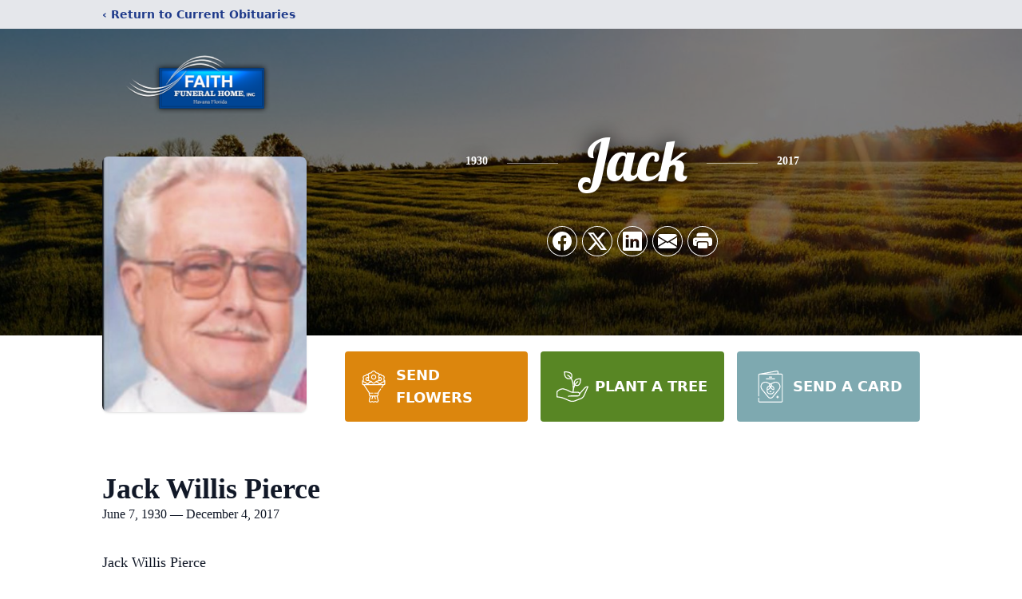

--- FILE ---
content_type: text/html; charset=utf-8
request_url: https://www.google.com/recaptcha/enterprise/anchor?ar=1&k=6Ld3ywIpAAAAANqQ2hnCPTfeTOdrtCdVXyKocKxU&co=aHR0cHM6Ly93d3cuZmFpdGhmdW5lcmFsaG9tZS5jb206NDQz&hl=en&type=image&v=PoyoqOPhxBO7pBk68S4YbpHZ&theme=light&size=invisible&badge=bottomright&anchor-ms=20000&execute-ms=30000&cb=h1vungsopctv
body_size: 48741
content:
<!DOCTYPE HTML><html dir="ltr" lang="en"><head><meta http-equiv="Content-Type" content="text/html; charset=UTF-8">
<meta http-equiv="X-UA-Compatible" content="IE=edge">
<title>reCAPTCHA</title>
<style type="text/css">
/* cyrillic-ext */
@font-face {
  font-family: 'Roboto';
  font-style: normal;
  font-weight: 400;
  font-stretch: 100%;
  src: url(//fonts.gstatic.com/s/roboto/v48/KFO7CnqEu92Fr1ME7kSn66aGLdTylUAMa3GUBHMdazTgWw.woff2) format('woff2');
  unicode-range: U+0460-052F, U+1C80-1C8A, U+20B4, U+2DE0-2DFF, U+A640-A69F, U+FE2E-FE2F;
}
/* cyrillic */
@font-face {
  font-family: 'Roboto';
  font-style: normal;
  font-weight: 400;
  font-stretch: 100%;
  src: url(//fonts.gstatic.com/s/roboto/v48/KFO7CnqEu92Fr1ME7kSn66aGLdTylUAMa3iUBHMdazTgWw.woff2) format('woff2');
  unicode-range: U+0301, U+0400-045F, U+0490-0491, U+04B0-04B1, U+2116;
}
/* greek-ext */
@font-face {
  font-family: 'Roboto';
  font-style: normal;
  font-weight: 400;
  font-stretch: 100%;
  src: url(//fonts.gstatic.com/s/roboto/v48/KFO7CnqEu92Fr1ME7kSn66aGLdTylUAMa3CUBHMdazTgWw.woff2) format('woff2');
  unicode-range: U+1F00-1FFF;
}
/* greek */
@font-face {
  font-family: 'Roboto';
  font-style: normal;
  font-weight: 400;
  font-stretch: 100%;
  src: url(//fonts.gstatic.com/s/roboto/v48/KFO7CnqEu92Fr1ME7kSn66aGLdTylUAMa3-UBHMdazTgWw.woff2) format('woff2');
  unicode-range: U+0370-0377, U+037A-037F, U+0384-038A, U+038C, U+038E-03A1, U+03A3-03FF;
}
/* math */
@font-face {
  font-family: 'Roboto';
  font-style: normal;
  font-weight: 400;
  font-stretch: 100%;
  src: url(//fonts.gstatic.com/s/roboto/v48/KFO7CnqEu92Fr1ME7kSn66aGLdTylUAMawCUBHMdazTgWw.woff2) format('woff2');
  unicode-range: U+0302-0303, U+0305, U+0307-0308, U+0310, U+0312, U+0315, U+031A, U+0326-0327, U+032C, U+032F-0330, U+0332-0333, U+0338, U+033A, U+0346, U+034D, U+0391-03A1, U+03A3-03A9, U+03B1-03C9, U+03D1, U+03D5-03D6, U+03F0-03F1, U+03F4-03F5, U+2016-2017, U+2034-2038, U+203C, U+2040, U+2043, U+2047, U+2050, U+2057, U+205F, U+2070-2071, U+2074-208E, U+2090-209C, U+20D0-20DC, U+20E1, U+20E5-20EF, U+2100-2112, U+2114-2115, U+2117-2121, U+2123-214F, U+2190, U+2192, U+2194-21AE, U+21B0-21E5, U+21F1-21F2, U+21F4-2211, U+2213-2214, U+2216-22FF, U+2308-230B, U+2310, U+2319, U+231C-2321, U+2336-237A, U+237C, U+2395, U+239B-23B7, U+23D0, U+23DC-23E1, U+2474-2475, U+25AF, U+25B3, U+25B7, U+25BD, U+25C1, U+25CA, U+25CC, U+25FB, U+266D-266F, U+27C0-27FF, U+2900-2AFF, U+2B0E-2B11, U+2B30-2B4C, U+2BFE, U+3030, U+FF5B, U+FF5D, U+1D400-1D7FF, U+1EE00-1EEFF;
}
/* symbols */
@font-face {
  font-family: 'Roboto';
  font-style: normal;
  font-weight: 400;
  font-stretch: 100%;
  src: url(//fonts.gstatic.com/s/roboto/v48/KFO7CnqEu92Fr1ME7kSn66aGLdTylUAMaxKUBHMdazTgWw.woff2) format('woff2');
  unicode-range: U+0001-000C, U+000E-001F, U+007F-009F, U+20DD-20E0, U+20E2-20E4, U+2150-218F, U+2190, U+2192, U+2194-2199, U+21AF, U+21E6-21F0, U+21F3, U+2218-2219, U+2299, U+22C4-22C6, U+2300-243F, U+2440-244A, U+2460-24FF, U+25A0-27BF, U+2800-28FF, U+2921-2922, U+2981, U+29BF, U+29EB, U+2B00-2BFF, U+4DC0-4DFF, U+FFF9-FFFB, U+10140-1018E, U+10190-1019C, U+101A0, U+101D0-101FD, U+102E0-102FB, U+10E60-10E7E, U+1D2C0-1D2D3, U+1D2E0-1D37F, U+1F000-1F0FF, U+1F100-1F1AD, U+1F1E6-1F1FF, U+1F30D-1F30F, U+1F315, U+1F31C, U+1F31E, U+1F320-1F32C, U+1F336, U+1F378, U+1F37D, U+1F382, U+1F393-1F39F, U+1F3A7-1F3A8, U+1F3AC-1F3AF, U+1F3C2, U+1F3C4-1F3C6, U+1F3CA-1F3CE, U+1F3D4-1F3E0, U+1F3ED, U+1F3F1-1F3F3, U+1F3F5-1F3F7, U+1F408, U+1F415, U+1F41F, U+1F426, U+1F43F, U+1F441-1F442, U+1F444, U+1F446-1F449, U+1F44C-1F44E, U+1F453, U+1F46A, U+1F47D, U+1F4A3, U+1F4B0, U+1F4B3, U+1F4B9, U+1F4BB, U+1F4BF, U+1F4C8-1F4CB, U+1F4D6, U+1F4DA, U+1F4DF, U+1F4E3-1F4E6, U+1F4EA-1F4ED, U+1F4F7, U+1F4F9-1F4FB, U+1F4FD-1F4FE, U+1F503, U+1F507-1F50B, U+1F50D, U+1F512-1F513, U+1F53E-1F54A, U+1F54F-1F5FA, U+1F610, U+1F650-1F67F, U+1F687, U+1F68D, U+1F691, U+1F694, U+1F698, U+1F6AD, U+1F6B2, U+1F6B9-1F6BA, U+1F6BC, U+1F6C6-1F6CF, U+1F6D3-1F6D7, U+1F6E0-1F6EA, U+1F6F0-1F6F3, U+1F6F7-1F6FC, U+1F700-1F7FF, U+1F800-1F80B, U+1F810-1F847, U+1F850-1F859, U+1F860-1F887, U+1F890-1F8AD, U+1F8B0-1F8BB, U+1F8C0-1F8C1, U+1F900-1F90B, U+1F93B, U+1F946, U+1F984, U+1F996, U+1F9E9, U+1FA00-1FA6F, U+1FA70-1FA7C, U+1FA80-1FA89, U+1FA8F-1FAC6, U+1FACE-1FADC, U+1FADF-1FAE9, U+1FAF0-1FAF8, U+1FB00-1FBFF;
}
/* vietnamese */
@font-face {
  font-family: 'Roboto';
  font-style: normal;
  font-weight: 400;
  font-stretch: 100%;
  src: url(//fonts.gstatic.com/s/roboto/v48/KFO7CnqEu92Fr1ME7kSn66aGLdTylUAMa3OUBHMdazTgWw.woff2) format('woff2');
  unicode-range: U+0102-0103, U+0110-0111, U+0128-0129, U+0168-0169, U+01A0-01A1, U+01AF-01B0, U+0300-0301, U+0303-0304, U+0308-0309, U+0323, U+0329, U+1EA0-1EF9, U+20AB;
}
/* latin-ext */
@font-face {
  font-family: 'Roboto';
  font-style: normal;
  font-weight: 400;
  font-stretch: 100%;
  src: url(//fonts.gstatic.com/s/roboto/v48/KFO7CnqEu92Fr1ME7kSn66aGLdTylUAMa3KUBHMdazTgWw.woff2) format('woff2');
  unicode-range: U+0100-02BA, U+02BD-02C5, U+02C7-02CC, U+02CE-02D7, U+02DD-02FF, U+0304, U+0308, U+0329, U+1D00-1DBF, U+1E00-1E9F, U+1EF2-1EFF, U+2020, U+20A0-20AB, U+20AD-20C0, U+2113, U+2C60-2C7F, U+A720-A7FF;
}
/* latin */
@font-face {
  font-family: 'Roboto';
  font-style: normal;
  font-weight: 400;
  font-stretch: 100%;
  src: url(//fonts.gstatic.com/s/roboto/v48/KFO7CnqEu92Fr1ME7kSn66aGLdTylUAMa3yUBHMdazQ.woff2) format('woff2');
  unicode-range: U+0000-00FF, U+0131, U+0152-0153, U+02BB-02BC, U+02C6, U+02DA, U+02DC, U+0304, U+0308, U+0329, U+2000-206F, U+20AC, U+2122, U+2191, U+2193, U+2212, U+2215, U+FEFF, U+FFFD;
}
/* cyrillic-ext */
@font-face {
  font-family: 'Roboto';
  font-style: normal;
  font-weight: 500;
  font-stretch: 100%;
  src: url(//fonts.gstatic.com/s/roboto/v48/KFO7CnqEu92Fr1ME7kSn66aGLdTylUAMa3GUBHMdazTgWw.woff2) format('woff2');
  unicode-range: U+0460-052F, U+1C80-1C8A, U+20B4, U+2DE0-2DFF, U+A640-A69F, U+FE2E-FE2F;
}
/* cyrillic */
@font-face {
  font-family: 'Roboto';
  font-style: normal;
  font-weight: 500;
  font-stretch: 100%;
  src: url(//fonts.gstatic.com/s/roboto/v48/KFO7CnqEu92Fr1ME7kSn66aGLdTylUAMa3iUBHMdazTgWw.woff2) format('woff2');
  unicode-range: U+0301, U+0400-045F, U+0490-0491, U+04B0-04B1, U+2116;
}
/* greek-ext */
@font-face {
  font-family: 'Roboto';
  font-style: normal;
  font-weight: 500;
  font-stretch: 100%;
  src: url(//fonts.gstatic.com/s/roboto/v48/KFO7CnqEu92Fr1ME7kSn66aGLdTylUAMa3CUBHMdazTgWw.woff2) format('woff2');
  unicode-range: U+1F00-1FFF;
}
/* greek */
@font-face {
  font-family: 'Roboto';
  font-style: normal;
  font-weight: 500;
  font-stretch: 100%;
  src: url(//fonts.gstatic.com/s/roboto/v48/KFO7CnqEu92Fr1ME7kSn66aGLdTylUAMa3-UBHMdazTgWw.woff2) format('woff2');
  unicode-range: U+0370-0377, U+037A-037F, U+0384-038A, U+038C, U+038E-03A1, U+03A3-03FF;
}
/* math */
@font-face {
  font-family: 'Roboto';
  font-style: normal;
  font-weight: 500;
  font-stretch: 100%;
  src: url(//fonts.gstatic.com/s/roboto/v48/KFO7CnqEu92Fr1ME7kSn66aGLdTylUAMawCUBHMdazTgWw.woff2) format('woff2');
  unicode-range: U+0302-0303, U+0305, U+0307-0308, U+0310, U+0312, U+0315, U+031A, U+0326-0327, U+032C, U+032F-0330, U+0332-0333, U+0338, U+033A, U+0346, U+034D, U+0391-03A1, U+03A3-03A9, U+03B1-03C9, U+03D1, U+03D5-03D6, U+03F0-03F1, U+03F4-03F5, U+2016-2017, U+2034-2038, U+203C, U+2040, U+2043, U+2047, U+2050, U+2057, U+205F, U+2070-2071, U+2074-208E, U+2090-209C, U+20D0-20DC, U+20E1, U+20E5-20EF, U+2100-2112, U+2114-2115, U+2117-2121, U+2123-214F, U+2190, U+2192, U+2194-21AE, U+21B0-21E5, U+21F1-21F2, U+21F4-2211, U+2213-2214, U+2216-22FF, U+2308-230B, U+2310, U+2319, U+231C-2321, U+2336-237A, U+237C, U+2395, U+239B-23B7, U+23D0, U+23DC-23E1, U+2474-2475, U+25AF, U+25B3, U+25B7, U+25BD, U+25C1, U+25CA, U+25CC, U+25FB, U+266D-266F, U+27C0-27FF, U+2900-2AFF, U+2B0E-2B11, U+2B30-2B4C, U+2BFE, U+3030, U+FF5B, U+FF5D, U+1D400-1D7FF, U+1EE00-1EEFF;
}
/* symbols */
@font-face {
  font-family: 'Roboto';
  font-style: normal;
  font-weight: 500;
  font-stretch: 100%;
  src: url(//fonts.gstatic.com/s/roboto/v48/KFO7CnqEu92Fr1ME7kSn66aGLdTylUAMaxKUBHMdazTgWw.woff2) format('woff2');
  unicode-range: U+0001-000C, U+000E-001F, U+007F-009F, U+20DD-20E0, U+20E2-20E4, U+2150-218F, U+2190, U+2192, U+2194-2199, U+21AF, U+21E6-21F0, U+21F3, U+2218-2219, U+2299, U+22C4-22C6, U+2300-243F, U+2440-244A, U+2460-24FF, U+25A0-27BF, U+2800-28FF, U+2921-2922, U+2981, U+29BF, U+29EB, U+2B00-2BFF, U+4DC0-4DFF, U+FFF9-FFFB, U+10140-1018E, U+10190-1019C, U+101A0, U+101D0-101FD, U+102E0-102FB, U+10E60-10E7E, U+1D2C0-1D2D3, U+1D2E0-1D37F, U+1F000-1F0FF, U+1F100-1F1AD, U+1F1E6-1F1FF, U+1F30D-1F30F, U+1F315, U+1F31C, U+1F31E, U+1F320-1F32C, U+1F336, U+1F378, U+1F37D, U+1F382, U+1F393-1F39F, U+1F3A7-1F3A8, U+1F3AC-1F3AF, U+1F3C2, U+1F3C4-1F3C6, U+1F3CA-1F3CE, U+1F3D4-1F3E0, U+1F3ED, U+1F3F1-1F3F3, U+1F3F5-1F3F7, U+1F408, U+1F415, U+1F41F, U+1F426, U+1F43F, U+1F441-1F442, U+1F444, U+1F446-1F449, U+1F44C-1F44E, U+1F453, U+1F46A, U+1F47D, U+1F4A3, U+1F4B0, U+1F4B3, U+1F4B9, U+1F4BB, U+1F4BF, U+1F4C8-1F4CB, U+1F4D6, U+1F4DA, U+1F4DF, U+1F4E3-1F4E6, U+1F4EA-1F4ED, U+1F4F7, U+1F4F9-1F4FB, U+1F4FD-1F4FE, U+1F503, U+1F507-1F50B, U+1F50D, U+1F512-1F513, U+1F53E-1F54A, U+1F54F-1F5FA, U+1F610, U+1F650-1F67F, U+1F687, U+1F68D, U+1F691, U+1F694, U+1F698, U+1F6AD, U+1F6B2, U+1F6B9-1F6BA, U+1F6BC, U+1F6C6-1F6CF, U+1F6D3-1F6D7, U+1F6E0-1F6EA, U+1F6F0-1F6F3, U+1F6F7-1F6FC, U+1F700-1F7FF, U+1F800-1F80B, U+1F810-1F847, U+1F850-1F859, U+1F860-1F887, U+1F890-1F8AD, U+1F8B0-1F8BB, U+1F8C0-1F8C1, U+1F900-1F90B, U+1F93B, U+1F946, U+1F984, U+1F996, U+1F9E9, U+1FA00-1FA6F, U+1FA70-1FA7C, U+1FA80-1FA89, U+1FA8F-1FAC6, U+1FACE-1FADC, U+1FADF-1FAE9, U+1FAF0-1FAF8, U+1FB00-1FBFF;
}
/* vietnamese */
@font-face {
  font-family: 'Roboto';
  font-style: normal;
  font-weight: 500;
  font-stretch: 100%;
  src: url(//fonts.gstatic.com/s/roboto/v48/KFO7CnqEu92Fr1ME7kSn66aGLdTylUAMa3OUBHMdazTgWw.woff2) format('woff2');
  unicode-range: U+0102-0103, U+0110-0111, U+0128-0129, U+0168-0169, U+01A0-01A1, U+01AF-01B0, U+0300-0301, U+0303-0304, U+0308-0309, U+0323, U+0329, U+1EA0-1EF9, U+20AB;
}
/* latin-ext */
@font-face {
  font-family: 'Roboto';
  font-style: normal;
  font-weight: 500;
  font-stretch: 100%;
  src: url(//fonts.gstatic.com/s/roboto/v48/KFO7CnqEu92Fr1ME7kSn66aGLdTylUAMa3KUBHMdazTgWw.woff2) format('woff2');
  unicode-range: U+0100-02BA, U+02BD-02C5, U+02C7-02CC, U+02CE-02D7, U+02DD-02FF, U+0304, U+0308, U+0329, U+1D00-1DBF, U+1E00-1E9F, U+1EF2-1EFF, U+2020, U+20A0-20AB, U+20AD-20C0, U+2113, U+2C60-2C7F, U+A720-A7FF;
}
/* latin */
@font-face {
  font-family: 'Roboto';
  font-style: normal;
  font-weight: 500;
  font-stretch: 100%;
  src: url(//fonts.gstatic.com/s/roboto/v48/KFO7CnqEu92Fr1ME7kSn66aGLdTylUAMa3yUBHMdazQ.woff2) format('woff2');
  unicode-range: U+0000-00FF, U+0131, U+0152-0153, U+02BB-02BC, U+02C6, U+02DA, U+02DC, U+0304, U+0308, U+0329, U+2000-206F, U+20AC, U+2122, U+2191, U+2193, U+2212, U+2215, U+FEFF, U+FFFD;
}
/* cyrillic-ext */
@font-face {
  font-family: 'Roboto';
  font-style: normal;
  font-weight: 900;
  font-stretch: 100%;
  src: url(//fonts.gstatic.com/s/roboto/v48/KFO7CnqEu92Fr1ME7kSn66aGLdTylUAMa3GUBHMdazTgWw.woff2) format('woff2');
  unicode-range: U+0460-052F, U+1C80-1C8A, U+20B4, U+2DE0-2DFF, U+A640-A69F, U+FE2E-FE2F;
}
/* cyrillic */
@font-face {
  font-family: 'Roboto';
  font-style: normal;
  font-weight: 900;
  font-stretch: 100%;
  src: url(//fonts.gstatic.com/s/roboto/v48/KFO7CnqEu92Fr1ME7kSn66aGLdTylUAMa3iUBHMdazTgWw.woff2) format('woff2');
  unicode-range: U+0301, U+0400-045F, U+0490-0491, U+04B0-04B1, U+2116;
}
/* greek-ext */
@font-face {
  font-family: 'Roboto';
  font-style: normal;
  font-weight: 900;
  font-stretch: 100%;
  src: url(//fonts.gstatic.com/s/roboto/v48/KFO7CnqEu92Fr1ME7kSn66aGLdTylUAMa3CUBHMdazTgWw.woff2) format('woff2');
  unicode-range: U+1F00-1FFF;
}
/* greek */
@font-face {
  font-family: 'Roboto';
  font-style: normal;
  font-weight: 900;
  font-stretch: 100%;
  src: url(//fonts.gstatic.com/s/roboto/v48/KFO7CnqEu92Fr1ME7kSn66aGLdTylUAMa3-UBHMdazTgWw.woff2) format('woff2');
  unicode-range: U+0370-0377, U+037A-037F, U+0384-038A, U+038C, U+038E-03A1, U+03A3-03FF;
}
/* math */
@font-face {
  font-family: 'Roboto';
  font-style: normal;
  font-weight: 900;
  font-stretch: 100%;
  src: url(//fonts.gstatic.com/s/roboto/v48/KFO7CnqEu92Fr1ME7kSn66aGLdTylUAMawCUBHMdazTgWw.woff2) format('woff2');
  unicode-range: U+0302-0303, U+0305, U+0307-0308, U+0310, U+0312, U+0315, U+031A, U+0326-0327, U+032C, U+032F-0330, U+0332-0333, U+0338, U+033A, U+0346, U+034D, U+0391-03A1, U+03A3-03A9, U+03B1-03C9, U+03D1, U+03D5-03D6, U+03F0-03F1, U+03F4-03F5, U+2016-2017, U+2034-2038, U+203C, U+2040, U+2043, U+2047, U+2050, U+2057, U+205F, U+2070-2071, U+2074-208E, U+2090-209C, U+20D0-20DC, U+20E1, U+20E5-20EF, U+2100-2112, U+2114-2115, U+2117-2121, U+2123-214F, U+2190, U+2192, U+2194-21AE, U+21B0-21E5, U+21F1-21F2, U+21F4-2211, U+2213-2214, U+2216-22FF, U+2308-230B, U+2310, U+2319, U+231C-2321, U+2336-237A, U+237C, U+2395, U+239B-23B7, U+23D0, U+23DC-23E1, U+2474-2475, U+25AF, U+25B3, U+25B7, U+25BD, U+25C1, U+25CA, U+25CC, U+25FB, U+266D-266F, U+27C0-27FF, U+2900-2AFF, U+2B0E-2B11, U+2B30-2B4C, U+2BFE, U+3030, U+FF5B, U+FF5D, U+1D400-1D7FF, U+1EE00-1EEFF;
}
/* symbols */
@font-face {
  font-family: 'Roboto';
  font-style: normal;
  font-weight: 900;
  font-stretch: 100%;
  src: url(//fonts.gstatic.com/s/roboto/v48/KFO7CnqEu92Fr1ME7kSn66aGLdTylUAMaxKUBHMdazTgWw.woff2) format('woff2');
  unicode-range: U+0001-000C, U+000E-001F, U+007F-009F, U+20DD-20E0, U+20E2-20E4, U+2150-218F, U+2190, U+2192, U+2194-2199, U+21AF, U+21E6-21F0, U+21F3, U+2218-2219, U+2299, U+22C4-22C6, U+2300-243F, U+2440-244A, U+2460-24FF, U+25A0-27BF, U+2800-28FF, U+2921-2922, U+2981, U+29BF, U+29EB, U+2B00-2BFF, U+4DC0-4DFF, U+FFF9-FFFB, U+10140-1018E, U+10190-1019C, U+101A0, U+101D0-101FD, U+102E0-102FB, U+10E60-10E7E, U+1D2C0-1D2D3, U+1D2E0-1D37F, U+1F000-1F0FF, U+1F100-1F1AD, U+1F1E6-1F1FF, U+1F30D-1F30F, U+1F315, U+1F31C, U+1F31E, U+1F320-1F32C, U+1F336, U+1F378, U+1F37D, U+1F382, U+1F393-1F39F, U+1F3A7-1F3A8, U+1F3AC-1F3AF, U+1F3C2, U+1F3C4-1F3C6, U+1F3CA-1F3CE, U+1F3D4-1F3E0, U+1F3ED, U+1F3F1-1F3F3, U+1F3F5-1F3F7, U+1F408, U+1F415, U+1F41F, U+1F426, U+1F43F, U+1F441-1F442, U+1F444, U+1F446-1F449, U+1F44C-1F44E, U+1F453, U+1F46A, U+1F47D, U+1F4A3, U+1F4B0, U+1F4B3, U+1F4B9, U+1F4BB, U+1F4BF, U+1F4C8-1F4CB, U+1F4D6, U+1F4DA, U+1F4DF, U+1F4E3-1F4E6, U+1F4EA-1F4ED, U+1F4F7, U+1F4F9-1F4FB, U+1F4FD-1F4FE, U+1F503, U+1F507-1F50B, U+1F50D, U+1F512-1F513, U+1F53E-1F54A, U+1F54F-1F5FA, U+1F610, U+1F650-1F67F, U+1F687, U+1F68D, U+1F691, U+1F694, U+1F698, U+1F6AD, U+1F6B2, U+1F6B9-1F6BA, U+1F6BC, U+1F6C6-1F6CF, U+1F6D3-1F6D7, U+1F6E0-1F6EA, U+1F6F0-1F6F3, U+1F6F7-1F6FC, U+1F700-1F7FF, U+1F800-1F80B, U+1F810-1F847, U+1F850-1F859, U+1F860-1F887, U+1F890-1F8AD, U+1F8B0-1F8BB, U+1F8C0-1F8C1, U+1F900-1F90B, U+1F93B, U+1F946, U+1F984, U+1F996, U+1F9E9, U+1FA00-1FA6F, U+1FA70-1FA7C, U+1FA80-1FA89, U+1FA8F-1FAC6, U+1FACE-1FADC, U+1FADF-1FAE9, U+1FAF0-1FAF8, U+1FB00-1FBFF;
}
/* vietnamese */
@font-face {
  font-family: 'Roboto';
  font-style: normal;
  font-weight: 900;
  font-stretch: 100%;
  src: url(//fonts.gstatic.com/s/roboto/v48/KFO7CnqEu92Fr1ME7kSn66aGLdTylUAMa3OUBHMdazTgWw.woff2) format('woff2');
  unicode-range: U+0102-0103, U+0110-0111, U+0128-0129, U+0168-0169, U+01A0-01A1, U+01AF-01B0, U+0300-0301, U+0303-0304, U+0308-0309, U+0323, U+0329, U+1EA0-1EF9, U+20AB;
}
/* latin-ext */
@font-face {
  font-family: 'Roboto';
  font-style: normal;
  font-weight: 900;
  font-stretch: 100%;
  src: url(//fonts.gstatic.com/s/roboto/v48/KFO7CnqEu92Fr1ME7kSn66aGLdTylUAMa3KUBHMdazTgWw.woff2) format('woff2');
  unicode-range: U+0100-02BA, U+02BD-02C5, U+02C7-02CC, U+02CE-02D7, U+02DD-02FF, U+0304, U+0308, U+0329, U+1D00-1DBF, U+1E00-1E9F, U+1EF2-1EFF, U+2020, U+20A0-20AB, U+20AD-20C0, U+2113, U+2C60-2C7F, U+A720-A7FF;
}
/* latin */
@font-face {
  font-family: 'Roboto';
  font-style: normal;
  font-weight: 900;
  font-stretch: 100%;
  src: url(//fonts.gstatic.com/s/roboto/v48/KFO7CnqEu92Fr1ME7kSn66aGLdTylUAMa3yUBHMdazQ.woff2) format('woff2');
  unicode-range: U+0000-00FF, U+0131, U+0152-0153, U+02BB-02BC, U+02C6, U+02DA, U+02DC, U+0304, U+0308, U+0329, U+2000-206F, U+20AC, U+2122, U+2191, U+2193, U+2212, U+2215, U+FEFF, U+FFFD;
}

</style>
<link rel="stylesheet" type="text/css" href="https://www.gstatic.com/recaptcha/releases/PoyoqOPhxBO7pBk68S4YbpHZ/styles__ltr.css">
<script nonce="u-rM1CwCJoqw3L9daxzhWA" type="text/javascript">window['__recaptcha_api'] = 'https://www.google.com/recaptcha/enterprise/';</script>
<script type="text/javascript" src="https://www.gstatic.com/recaptcha/releases/PoyoqOPhxBO7pBk68S4YbpHZ/recaptcha__en.js" nonce="u-rM1CwCJoqw3L9daxzhWA">
      
    </script></head>
<body><div id="rc-anchor-alert" class="rc-anchor-alert"></div>
<input type="hidden" id="recaptcha-token" value="[base64]">
<script type="text/javascript" nonce="u-rM1CwCJoqw3L9daxzhWA">
      recaptcha.anchor.Main.init("[\x22ainput\x22,[\x22bgdata\x22,\x22\x22,\[base64]/[base64]/[base64]/[base64]/cjw8ejpyPj4+eil9Y2F0Y2gobCl7dGhyb3cgbDt9fSxIPWZ1bmN0aW9uKHcsdCx6KXtpZih3PT0xOTR8fHc9PTIwOCl0LnZbd10/dC52W3ddLmNvbmNhdCh6KTp0LnZbd109b2Yoeix0KTtlbHNle2lmKHQuYkImJnchPTMxNylyZXR1cm47dz09NjZ8fHc9PTEyMnx8dz09NDcwfHx3PT00NHx8dz09NDE2fHx3PT0zOTd8fHc9PTQyMXx8dz09Njh8fHc9PTcwfHx3PT0xODQ/[base64]/[base64]/[base64]/bmV3IGRbVl0oSlswXSk6cD09Mj9uZXcgZFtWXShKWzBdLEpbMV0pOnA9PTM/bmV3IGRbVl0oSlswXSxKWzFdLEpbMl0pOnA9PTQ/[base64]/[base64]/[base64]/[base64]\x22,\[base64]\\u003d\\u003d\x22,\x22ZcOPTcOQwqtgw7rDiz8Gw67DkcK+SCXCvsKgw6p2wq7CrMK7FcOEVWPCvinDrwXCo2vChg7DoX52wo5Wwo3Ds8OLw7kuwpgTIcOIMjVCw6PCjMOww6HDsF1xw54Rw4nCuMO4w41LU0XCvMK2bcOAw5Eqw7jClcKpL8KbL3tew5kNLFkHw5rDsW/DugTCgsKAw4IuJnHDqMKYJ8OFwoduN0HDu8KuMsKqw7fCosO7YsKtBjMpdcOaJD82wq/[base64]/[base64]/[base64]/Dv1Iow7ogwqBhFFJ6BUzDksOWw7rCp3PCu8OcLwPCvCLCvcKwFMKiEWzCq8OtEMKOwppwMlFOGsKhwr1Rw5PCtDVNwrTCsMKxCsKHwrcPw440IcOCNC7Ci8K0GMK5JiBUwr/DtsOYAcKDw58Ywqx1dDVxw43DqAIsFMKrHMKyeksyw6gCw6fCucOLCsObw4duGcOtBMKsTSJJwp/CjsKaIcKBIMKVYsOnecOkVsKdIkAqF8Kjw7omw5nCjcKkw5B/[base64]/UMOcOsOUCsO2wrAwWzfDq8Oww6jCqMKIw53CvRbCnAzDpiPCqmPCjDTCr8OrwqfDlz/CoG9lQMKUwqvCrkPCiXrCpW4hw4I+wpPDn8K8w6HDgyM2fMOMw6vDkcKMJMKJwq3DisOXw4/CowAOw5dXwpIwwqRMwoDDsTh+w70oDVLDhMKZDwnDphnDpsOFH8KRwpZdw55FHMO2wrjCh8KUI1bDq2VwNnjDvwRyw6MZw6LCjTUqGEPDnhsHP8O+fXpFwoRJT2otwozDgMK9WWlYwoQJwp4Iw6p1ZMOpD8KCwoXDmMKHwq7CnMOcw79Tw5/[base64]/DlMKCwpPDv8KDZFPDnG9oUsK5w589V1jCnsKAwqZ/DGE+RsO1w67DowTDgMOcwoIgejPCiUJ/[base64]/CqcOgw4HCpwXCjsOawoTCksKhwphKNh3CnMKWc8OpeATCicK/wobCljskwrHDmXIIwqTClS4bwqnCh8O6woJYw7Q/[base64]/w7XDicOWwrIxw7bCp8OfG1jDpHNywqbDq8OcPUpsfcOgK0nDssKcwoB/w7LDtcOFwpZLworDnEAPw59mwqNiw6gUSWPCnF3Cv0jCsn7CocOdQkLCvmN1QMK9D2LCpsOcwpccGhI8ZkkAYcOCw67CtsKhbEjDixYpOEsZVmLCuwV/fHNicAMCDMKMDn7CqsK1ccKjw6jCjsKiWTgoS2bDk8KaP8O7wqjCtGHDoR7Ds8OZw5PCjDlvAsKZwr/CsSrCmGXCisOtwpvDmMOqSkglNnDCr0BKQGJqLcK1w63CvVxVNFFxV3zCusKOQ8OBWsO0CMKJIMOrwrtgNRjDhcO5XQDDjMKMw6AiZMOHwo1YwrzCly1uwqzDtUccA8OtfMO9LMOQTmfCjCLDnC1Hw7LDvBXCmncUN2DDisKDMcO7ez/CuGR0B8KIwqxrNiHCvHFew7Zswr3CmMOJw4tRe07CoxjCmx4Bw6HDphN9wq/DnVZkwpLCsExmw43DnX8Fwqksw68Fwqcww6pNw6xvDcO+w6/DuGHCksKnJsOObsOFwoDCtSYmZC82BMK/w5bCn8KLCcK2w6Y/wq4XG19CwojDgANBw5/CvFtgw5/CnxxTw70PwqnDuy1/wr8/[base64]/DnzxeNMKnWwg0woTCmXHCtMOmOHbDiXEmw4EKwoXCncKQwoPCnMOgcATCinHCo8OKw5bCqsOqJMO7w40QwqfCgMOwKmoLFSAMJ8ORwq/[base64]/DpClLJypWw6TCk0XDuzvDtS08WU7DuD7CsWpxTjcDw6rCu8OaRUzDpVlPUjhoccO+wo/CvE9bw7wow7A0w64kwqfCqcK4NDfDn8K6wrUxwpHDhVIIw5t3PFwSa2nCoC7CnmMjwqEHc8O2HiU2w7rDtcO9w5DDuS0vHsOAw4lhZ2EDwqjCssKcwpPDpMO5wpvDlMOZwofCpsKDamkywq/CvQsmEQ/CpsKTBsOdw73Dv8OEw4lww5LCrMKswrXCrcK5IELDnhpfw4/CuVrClUDDnMKswqEVUMKtYsKeJHXCkCI5w7TCv8O5wpVWw7zDi8KwwprDs08UCcO3wr/Ck8KVw5RvQMO+TnLCk8OQcyHDlMKAK8K5Q1JDW31tw4s/W0d/TcO+eMKiw7nCq8OWw5cKQcOKSMK/F2JKKcKCw7HCqXXDlhvCnnXCtlJANMKSZcO+w60Ew4g7woM2YjvClsO9cQXDosO3bcKKw5kSw61rHcOUw4bCgcOQwojCiTnDj8KKwpDCoMK2dXrCh3csK8OGwpbDjcK6w4R1CQA6IQHCvBZjwoPCrhwvw4nDqMOew7zCvMOjwqrDm07DtsOJw77Dol/Dq3TClcKDIid7woM6Y0TCqMK9w4jCnX/[base64]/[base64]/DpDcgwoXCq33Cu2TCrHY7wrbCp8K9w5LCrw0mwoxbw7FtJMOiwqPCj8KAwr/[base64]/CpMKfw5xFw6Ejw7VQw6PDtk7CjHHDom7DqsONw5zDkCh4wqhASsK6JcKJRMO3wp7CnMKEZMK/wqluJnBnP8KiMcOUw5cowrhHXcK8wr8FVzRfw5ZzAsKqwrZtw5jDpUdDOBzDvcOkwpnCvcOgAz/[base64]/Clg1Yw5HCswzCnMKIJGg1w4vCqsK/FmTDs8KlwoUWL2rDjX/DusKdwq/[base64]/DjcKlw6puEG4Aw4DCsnHDucKVOmwaw7BIR8K0w7oewoBUw7TDs3/DrmJSw5k9wpJCw6nDt8KVwp/Dr8KZwrF4H8Knw4bCoA3DtcOlfFvCilLCtMOSHhrDjsKsZWPChMOwwpMqVDsYwqvDo0M0VsOIDcOdwoHDohzCmcKnacOMwrrDtjJSDyfChR/[base64]/CgULDlEvDlGAID1s8SzrCs8KpSRkow7fCisO6wqd3D8K2wq9bbgbCoWN3w4fCgMOJw63DjlkdRSjCjlVZwowNOcOsw47CljfDvsO+w7QJwpQdw7xkwo1Ew6jDp8Olw7TDvcOyacKOwpRHw6fDqTEjSMODGcKDw57DpMKmwpvDvsKYZMK/w5LCpShQwp85wooXWjHDsRjDtDRidh8jw7l4P8OdHcKtw5dIIMKoG8O2OQ8bw4DDssOYw5XDi17CvE/DlX4Dw6FTwp1QwrrCpAJBwrbClT8wO8KbwpEuwrfChcKHw4cfwo0/fMKNXkTDnU9WO8KPcj4lwqfChMOiZsOaM1cHw4xzZsK8KcKWw6pMw6LCjsO3TDc8wrEhw6PCgCHCmsOcVMOXBx/Di8OZwop2w48qw6/[base64]/Dp8OUwpMLw5pUwoPCmsO6WzrDpxnCmcOuWUd4woISBELDisKYFcO7w5dlw51vw5vDscKkwohSw63CqcKfw5nCi3slEA/CpMOJwq7CtRE9w6hnwrvCv2FWwo3Ct2/DosKcw45zw5TDtMOywo0xf8ObCcOwwoDDucKrwqVAfUUZw49zw47CrjXCqj49Qj8TGXHCssKPXsK7wqlkBMOJVsKpTjxRcMODLh81wqViw5o9YMK5SsO2wqnCpGbCmFMFGMKbwpbDihwZX8KlCMOTLkojw5fDvcO8DGfDn8K/[base64]/ClGIGKiHDkcOZwqJ0HnwYw5V7wrcLQcKXw4bCvVcNw7A2GwjDuMKCwqNLw5HDtsOFQsOlZwRdIg9hTMOYwq/CuMK0BThbw6cBw7zDhcOAw6gvw5rDmCAuw4/CkCfCrU3CqMK/wok5w6TCnMO3wrIHw7XCj8OHw7jDusOnQsO3JUrDuFFvwqPDgcKCw4tAwoLDnsODw54tB3rDj8O2w44vwod8wpLClCtnw6UGwr7DjkFvwr5gNnnCtsKow5kGHysWwqHCrMOCDxR1KsKAw5s1w6duUApTScO1wokMYBxOcGwow6JvAMOKw7JZw4ICw7/CusObw7NpOcOxfWzCqcKTw47CiMKFwodDT8KrA8O0w5TCuzdWKcKyw4bDqsK7wpEzwozDuCtJTsKfQRJTSsOrwp9NGMOZBcOJKmbDpmp4AMOrXyvDq8KpDwLCsMODw6PDvMKBScOYwrHDqhnCg8OYw4DCkR/[base64]/c8OHEMK0ZMO9wpJtARXDnMKNw73CpcOIwpPClsKTw4FeCsKuwqPCh8OwPCXCnMKKWcO/[base64]/CtsKSw7HCp8KsCMKVXANbek/DtsKiw78Fb8Kbw6nCikPCisOEw4LChcK6w6/DtMK1w5DCpcK4w5AFw5Nwwr7Cv8KAfSbDr8KYLWxnw50RXjcdw6PDpAjCmkzDqcOzw4ksXXvCsClIw67Csl/CpsKCasKCXMK1UhbCvMKsYl/[base64]/[base64]/DssOzw4LCtsKMwoDDlcOmwrfCuTPCn8OsDSrDvSMTRHRHwr7DkMORIsKGHcKgIXrCscKTw5ASZsKjJ2dGUMKRU8KlbDzCnHLDrsOmworCh8OZUsOcwpzDnMKFw6vDlWoVw7Ilw5otJnwUQxsWw6TDtW7CrmfChRHDkS7Dr3vCrijDssOUw683LErChFFtHMOdw4Mawo/DhMKcwr8xw4csJMOAHcKDwrlHH8KnwrrCucK8w5Bvw4Yqw4o8wpl/[base64]/CtSMJK8KTfhDDtMKHIMKZRQ7CqMOQwqJPI8OTUsK/[base64]/[base64]/CjcKAwqNew6pOBsKkw4zCh8KgBDvCpQ8TwrDDo1JdwqY/e8Ocb8KWdCw2wr1LXMOlwpXCtMK8a8OeJcK4w7NobEHCt8KvI8KAfsKHP283wrdHw7EHZMOSwq7Cl8OOw7RSN8KZZRQEwpUUw4XCr3vDssKbw7wDwrPDt8KjIsK/AcOIVgxUwqZSLSzCiMKtAUxqwqLCucKJX8OWIhfCj0nCojlXScKDZsOcZcOWIcOuWsOpH8Kkw6PCggnDsFHDmcKTQB7Co1nCoMK7fsKhw4PCicOzw4dbw5/Ci0kzGXjClMKQw5vDnDnDscK9wpIaGsO7DsOrasKZw7pxw4XDpWvDtQXCvXPDjRzDmhTDvMOcwpp9w6XCo8OcwpFhwo9kwogZwqMNw4XDrsKIVxTDpRLDgyDChMKTfcOiR8KAPMOFbcOTE8KKLlgjQg/Cg8K9OsO2wpYiEzQVBcOJwoZMMMOlPcOpH8K7wpXDk8OFwpEqRcOJETvDsyLDk2fCl03Ch2F4wpYvZ3QPXMK+wobDn3nDmzcww4jCqkHDncOtccKSw7N2wp3CusOBwrUMw7vCpcKyw4oBw5Frwo/[base64]/[base64]/w6jDrz0dd8KEwoJVKMOHSTfCv8KBY8O3T8OiNgfCo8O4ScK8G3oWeVTDncKOA8KzwpdpIUNEw6wFc8KJw6/[base64]/wpXCmTJRwq5YIcKLF8OBw7vCpD0Tw7o/EcO2NcOHwozDtcOuwoYACcKFwrJIK8KgdFEHw7LChsOLwrTDuQwRclMybcKrwrvDpjZEw4sZU8K0wqpvWMKPw6TDvmcUwr4cwq8iwrYgwovComTCj8KhXRrCpEXDhsOYOVnChMKSbBvCuMOKW0cSw6vCjifDncKUW8OBclXChMOUw5HDvMKHw5/[base64]/DrsO8PsOrwqDCmsOcRsOhV8OaIxt8JiZqDD51wr7CpyzCs0UxHiHCo8KjGWvDoMKaJkPDlwQ+asOUVxfDpcKzwqfCtWAafsKYS8OVwoQzwofChMODJB0CwqPCocOOwq42TA/CisKyw7Zvw4zCmMKTCsOeXTBGwoTDpsOhw5Vcw4XDg3vDlToxWcKQwpwxIGoFNMKtUsKNwoLDqsKgwr7DhsKRw7AxwrnCncO5GsOjBcOFaSzDtMOuwqZhwoYOwpM/[base64]/wprCicOBwopNdHzDicOPwpXCvDxqw6bDucK/XMKfw7/DoCTCkcOtw4vCqcOhwrnDsMOewrTDq0TDksOpw6ltaCNXwrvCuMOXw6rCjQg8I23CpX9KfsKxN8K6w6vDlsKowo9owqRTUsO/eyvCjw3DgXbCvsKnFsOCw75nFsOHTMOzwr3Cs8OiB8ONXsO1w4vCokJoP8K3bjnCtG/DmUHDsWwBw5IJPHTDvsK7wo3DrcKQfMKCG8OjbMKhZMKnNEZew5QhZE47wqDCnMOUNzfDkcKMMMOHwrEpwrUpU8O2wrbDgsKzeMOBAH/Cj8K3WDMQUl3CsAsiwrcHw6TDs8K2RcOeWsOuw4lIw6AjD1AKNj7DocKnwrXDsMKie2xuJsO1Fgwiw4ZuH1tzN8OPRcKNAi/CtRjCoDx5wqnCnnPCll7CiT0rw4xxRG5FMcKiD8KnKRUAJiN2NMOewp7DtB3Dj8OPw7/DtXHCmMKOwo4uJ1LCv8K2KMKMdXV9w7MhwpDCpMOdw5PCtMK8w6ZNS8Odw7xhfMK3FHReQk3CgnTCjDnDicKFwoXCqMK/wq/ClA9bbsOeSRXDt8KvwrxuZUnDhkHDu17DncKMwq7DgMOjw6knFkjCsS3Ch39gXcKvwo3CtXfDuWLDqWtpN8OGwo8EDQ4JN8K4wrkTwrjCrcOPwoRVwrbDlXo3wq7CpDDCtsKvwrILUk/CuB3DpnnCuDTDmMO5wp1ZwpXCjXtjBcK7bTbDlRR1PSzCmAXDgMOAw57CkMOOwpjDnCnCn2ATQMO/wr3CrMOuRMK0w4B1w4jDi8KYwqdbwrUTw7ZeBMOZwrdtXsKDwqEMw7dDScKKw7BPw6zDjl9ywqPDocKRXijCvzJLaBTCpMOKPsOVw5vCiMKbwqpKBinDmsOJw4TCisO/TcK0NgTCiHNKw5F/[base64]/DmxELw4zCoyMQw79+w7BUw47CgcOPLGjDjVJoZwUTeiVhEcOBwrMJIMOiw6hOw5/DvMOFPsO7wrZWPyUEw4FdNUpFw5Y3K8ONLAkowqLDnMK1wrECDMOrfcKiw5LCgcKDw7Zkwq3DjcK/BsK9wqfDq1fCkSwjFcOAPyjConrCjh87QHDCvMKSwqgWw51TV8OabQDChsOvw4fDk8OsXBjDlMOXwoIAwrVzE0VtGcO5WQdGwqnCr8OdYzUqbHlaR8K7QcOqBFDCk0EBR8KdZcO+aFFnw4fDncK1MsO/w5xaLmXDtmR7QnXDrMOKw4bDgnPCmhvDnxjCvcOvOztvdMKEbXwywosGw6DCt8K/[base64]/[base64]/wrxVw5kpwozDhy87TcKUd8Ouw6/ChcOtw65/woHDlMOqwqnDomJ0wrN3w5jCsDjCqkfCkUHCinjDkMOcw43CgsKIGGNHwrUFwr7Dg1PClcKlwpvDij10LEfCssOMTi4hLsKjOAI2wo7CuB3CncK4SSjCocO6O8KIw43ClMO8w6rDrsK/[base64]/DtcKAwpYwUU3CosKVwoozwplYF8OHfMKjw7/Dkg8pQ8OeBMKKw5jCl8OcRgN0w4vDjyjCti3CjydnGGsADB/ChcOaIxM1wqfChW/CoE7ClMKWwoXDu8KqXnXCtCPCnSFBF2rCq37CoQfDpsOCDw3DncKAw6DDvUZZw6Bzw4nCrD7CtcKCQcOow7vDmsOOwrvCrgdPw6LDoCVew6bCrcO4wqjCmUBUwpHChl3ChsKRB8KKwp7Cmk83wqpZRmXDncKiwoMfwp9CBWxaw4jDukJ+woNXwpDDpDR2FC5Pw4MBwr/ClnUww6d3wrXCrV7Di8OvScKrw6PDj8OSW8O2w7JSWsKKwo1PwrEKw6TCicOJDC13wr/[base64]/DsxHCoMK9wrRZeMO9an5UB8OUUMKGOSdaJB3Dlx3DsMOew7TCtywQwpgyTWIYw7YOwrx+wqLCgHzCu3xrw7gCaUHCmsKzw4fCs8OwFEVeMsKrIyQ8wr02NMKZXcOII8O5wphEwpvDs8KHw5p1w5lZfMKUw7DCinPDgyxGw57DncK7CsK9wrhKS3/Dky/Cv8KNDMOSAsKSGTrClxoREMKlw7/CmsOqwoNPw7zCocKFJcOSJ05jBsO8MAlwYHLDj8OCw7h1wrbCq17Ds8KPJMKsw6UFGcKsw5TDlsOBdTnDnBjCpsKKbMORw7/[base64]/wrjDiCvDnRbCqMOeGxDDt8OBw6PCp8OkN0DDjMO9w6EOTnrCq8KGwoVowqrChnNXbmXCgnDDocOwKFjCq8OedUd9BMOqC8KlKsOGw48gw4rCgHJVf8KWAcOcWcKFE8OBdjjCjGXCllDDucKgAsOOJcKdwqt5eMKiSMO2wroLw5I7I3YZYcOJXS/[base64]/Do8OIw6rCscOXd8Kuw7oFFMO+GsOjwoPCrEbCgT9BHMKiw6YSPEESHlpIY8O1XC7CtMOUw6Nmw7JvwpZ5NiHDtS3CvsOdw7HCvAUyw4/CiAFww4fDp0fClB4bbDLDlMK2wrHDr8Ohw6Qjw5PDtUjDlMOiw5rCmzzCiiHClsK2DS03RcO9w4F3w7jDjUcTwo4JwptKbsOMw6o9EgXCr8KIw7Bvw7w6dcOjS8KtwolQwrYdw5BDw53CkQ7DuMO+TnbDtiZYw6LDr8OWw7xsKi/DgMKcw61pwpNzHxjCl3Mqw73ClHYiwr4dw4PCsj/[base64]/CqcK6wpTCucOQS8KRAWg1w7HDgHNbwqdtHMKVaS7CsMKQwqfCv8OQw6zDrsOUIMKzKcOww5rCsR/CosOcw5NoYg5Awr7Dn8KaLcO7ZcK2BsKywpw9FUADWgNDTF/DhQ7Dm2bCuMKLwqnCunrDnMOQScKUesO1awc1wq0eMHcBwoIwwr/CjsOewr5AVnvDh8K4woXDjUbDqsOpwoR+ZcO5wpxpBMOMOwnCpgsYwpx7TWDCpQvCvz/CncOJGcKEDVTDgsOvwqnDkUkHwpjCq8ODwoTCmsOFQsK3P3p7LcKJw54/GTDCs3vCkXzDvcK6EE0nw4pOPkN3AMKDwovCrMOpZE3CkCQURSYGDG/[base64]/Co3LDnsKacsOaBxIKw61fIVbCs8KhMcKdw4w2wqsqw7wewrDDv8KQwpHDmEkcLVfDo8Oxw6zDtcO3woHDrDJIwoNIw4LDm3/DnsOsXcKmw4DDmcOERMKzWEcUVMO/w4nDl1DDjsO9ZcORw6c9woU9woDDisOXwrjDkFvClMKWJMKWwpbCo8K+asKPwrsuw4hSwrEwHsKHwqhSwp4AN0jCjUjDgcOOcMOwwoXDqHDCtFACQnXDuMK7w4DDocOIw7/CvsOQwoDCshbChkocwpFNw4nDqMOswrnDvcO3wrPCiQ/DjsO1J0hCfCtDw7PDvjTDgMKqbcO5HsK4w5fCkMOySMO6w7jCh0rDqsO5bMO2EzLDuHU8wrhtwr1dcMOxwrzCmz0iwod/OzBKwrnCuXDDmcK1YsOuw67DkQMtTAXDvTlVQGPDjnJiw54MY8Kcwq1ESsKww4oWwq0QJsKlRcKNw5TDocKRwrYePE3DonTCuUx+cXI6w4oQwqXCocK1w6Uxd8O4wpDCqQ/[base64]/DmsKBw4YmIQJfw5rDoMOOUxNhwq7Dp8K/cMO3w77DsGxHYAHCk8KIbsK+w6fDuj3CrMOVwpbClsKKaAZgQMKwwroEwqLCksKCwo/[base64]/w5/DrcKOEAIxwrtbLsOLXS7Ch8OqPlzCoGFgZsKHCsOBUcK/w64mw4QHwpkDw593BgAzKCbDqXYMw4fCuMK9WhTCiBnCl8OAwoJHwqrDmFLDqcOGE8KEGTgJG8OEasKlKTTDkmXDql1za8KGwqPCiMKAwo/[base64]/[base64]/CnMO1wpzCtQnDkTLDp8OVKMOswp1HXsKFAsK8dS7Do8O2wrLDnTNzwoPDhsKMTx/DpMOlwpHCkxDCgMKhYXshwpB6JsOTw5ILw5XDpRrDjzIeYsOEwqo5McKPR1LDqh5Aw63Do8OfH8KWwrHCsEvDpcK1OBzCngHDn8KpEsOccsONwrPDh8KJGcO2wo/CocKEw5zDhDnCscOoAWlcUW7CiVt4wrxAwrguwo3CnENVC8O6Q8KoL8OrwqpzYsOwwpfCvcKkeD3CvsOtw7pEdsKpQmoewpdcHcKBakk6CQUNw758GX1sFsORQcKwFMKiwo3DmMKqw6FEw7ZqKcO/wqw+bWAQwpfDmllGGsOpVmkgwoXDgcKmw4xkw5jCgMKDYcOcw6HCuyLDjcObd8KSw53Dkh/Cly3Cr8KYwqo/wrPDlHvCusOcTcO3OWjDjMKCXsKRAcObw7JVw55tw7UEQGTChE3ChzHCscOxCWFkBiHCrWApwrB9TQrCvMKLfwIbP8KPw5Fqw5PCs3DDsMKNw69dwoDDiMONwoQ/U8OdwoE9w5rCosOPWnTCvwzClMOGwrVudiPCpcOnZhbDl8OtE8KaRB0VbsKewqHCrcKUK0/DhsOewq4kWmbDp8OrIg7CrcK/SADDjsKZwoxtwpjDi03DtTJew7RiHMOxwqZjw5dlKsO3UWMnV1pme8OZTms/d8Opw44RFhHDgEPCtS0jXxU+w7PDqcO6d8K5wqJTMMKyw7UuSxvDiEPDoWANw6tpw5jCnyfCqcKPwqfDhjHCrmbCsRUjf8OINsKdw5J5bnbDvsOyIcKBwp7CoSgBw5LCjsKZLzFCwrYKe8KIw7dyw77DuwjDuVrChVzDjh57w7FPIxvCi0/DgMK4w6VybnbDqcKwdQYuwpTDt8Kow7HDlThOVcKEwoZNw5Y+PsKMBMOUWMKRwrYQLcKEIsK1S8O2wqrCmcKOXzMNbiBfBylawpVfwp7Dm8KSZcO2GlTDuMOKUmwvAsOGMsOTw5zCsMK3aBxcw7rCsBTDoFvCosO8wp/CpjBtw5AJBhLCimbDo8KswqpgFnE9JBrCmGrCszrDm8KObMK2wrjCtwMawp/Cl8KhR8K9BcOUwrUdNMO1TjggNsOsw4FYcj46HcOzw4YLNV95wqDDo3dAwpnCqcKOM8O9c1LDg38zY2jDpCd5RMKyfsKQCcK9w7vDiMOFcCx6A8OyXCnCk8OCwpRvf3wiYsOSFhdQwr7CscKFZMKwXMK8w4PCmsKiOcKpQ8Kbw5jCh8ORwrIPw5/Cjnh+d1gAX8KmXcOncVnDqsK/w4dtAiMUw6XChcKhHMKpLmrCksO2bntTwqwDSMOePsKQwoc0w6UmNsOgw4VcwrUEwo3DpsOCMTEEIsOzQjfCpCHCgMOtwoocwpwUwp0Bw4PDssOXw4bCpXvDrwDDvsOkc8ONORZ/FnrDhBfDucKkHWFyXzBUfUHCqDZUQngkw6LCp8K/DcKBAlM3w6HDvXrDgVfCpMOnw6/ClyQpasOswroJVcKVGw3CmnDCvcKAwrsiwr7DqWjDusKWSlYhw6LDiMO6acOqGsO8w4DDlk3CtzIkUEDChsOUwpXDocKOOl7DlcK1wr/CtVRWdmrCtsORLcKwJXLDjcO/[base64]/CocKXw6Vrw7QybMKjGcOnwqVZwp/Ds8OpNQ4EFinDn8Orw75LZ8OzwrjCiG53w7vDuRHCpMKCJMKpw5JJLlZoAwVYwo1pJwTDi8OdesK0TMKxNcKiw7bDpMKbKmgDSQbCmsO1EkHCmHDCnBcIw4MYW8ObwoYEw53Cn0t8w4zDvMKAwqlSYcKVwp7ChlLDvMKtw7B/BSgDwofCi8O/wqXCvzsuTHgbMzzDrcKaw7LCg8O0w4AJw6UFw5/[base64]/DqsOlw7pVI8ORb8O+YjDCgRfCuMK8NVfDkcKiGsKROWTDscONKjc1w5DDjMKzfMObNkLCu3zDpcKswrjChXdMXCsSwrACwqcxw5XCvEXDpcOKwp7DgjwiABspwr0vJCs2UxzCnsOpNsKUfWlmAXzDqsK5IR3Dk8KNdkzDisOWJsORwq8MwqciekXCvsKBw6LCscKTw7/DmMK+wrHCv8O0wpvDh8O4SMOXMAbDhmbDicOVX8K4wpo7exFXLzHDsi0WVmfDkDsew5FlPnAMccKmw4TDhMKjw63Cg0jCtVnCuHojH8OXecKjwp9dPHvDmlRfw4Yowo3CrCZlw7/[base64]/[base64]/[base64]/DvsOUwo3DqkLDoiMWw7fCg8Oewq1ENyNLwqJ1w44XwqDDpDJzKn3Ch2HCimlWJF83DMOzGEUfwp03alhNHgTDqmB/w4vDn8Kfw4IzAg7Dj2wjwq0Gw67Cqi13fcK7aDB0w6t6KsOzw6sWw4zChX4kwrPDmMOlPRzDkiDDvHl1wrgZFcKiw6ISwr/CmcORw7/CpDZlTMKZXsOSGXbCrAXDpcOWwrpDGMKgwrUfYMKDw7xIwrUEE8KuKjjDs3HCi8O/JgQpw74INRbCgR1gworCssOMY8KaaMOuDsK0w5PDk8OvwpNGw5dTTwPDkmJAVXlqw7V/EcKGwr8Ow6nDrAYdO8O5JSUFdMOewozDpgxhwr9uF3rDgTbDgCfCjnTDusK6K8K9wq57TiVxwoQnwqtTwqs4eEvCg8KCHFTDvWZjVMKrw7/CoSVjFnrDiRvDnsKpw7cmw5cZPxogdcK/[base64]/CoMOPwqgyRsKMwqHCqnfDiVQmwpRrw4l8wovCgFFew5nDi3bDmsKeWlIPKVcMw6PDnEMzw5ZeOyMpAypcwrBfw67Cix7DsQjCnVVfw54ewpIfw4JvWMKqD03DlVrDt8Kowo9vNnNuwofCiDs2fcOKK8K/OsOXP0JoBMOtPHV7woQswqFtW8KCwp/CqcKsR8Ojw4rDgGUwGgzCh3rDkMOxd2nDjMO+QS1ZBsOxw5V3ZBvDgATClWXDkMKrFSDCtcOqwrR4LkBNU2vDvyTDisO0MC0UwqtoHXTCvsOmw44Aw442RsOYw40KwpXCscOQw6goLmYpXTTDmMKBHU7CkcKgwq/DucKBwpQHf8OzSXBNaS3DjsOUwrN+MHvDo8KPwopBQzxhwpJuLUTDuQTCl0gHw4LDjWzCpcKwJMKxw7sIw6FQcC8DTgt4w7TDsB1Ww7rCthjCszhkQWnCgsOvax/CrcOoQcOdwqMdwpvCr1RjwoMEw75Yw6XCmMOSdmDCgcKFw5rDsg7DtMKGw7jDn8KtUcKvw7jCsDorBMO3w5hkAX0OwobCmwrDuS9YPH3CkxvCmklEdMOnURgawrUow651wqXDkAPDmCLClcOeXlplRcOURzzDgHNcJnY8wq/Dh8O2eTlnCsKsRcOvwoE7w5LDtcKFw7ITb3YkfkcsDsKOVcOua8ONN0XDsX/DtWnDtX9UAhUPwoB5XljDhUMeAMKRwqxPSsKVw5ZEwpthw4XCnMKVwpfDpx/ClGDCnzoow6xfwp3DhcOUw5TDuBs3wqPDlGDCsMKAw7Idw4fCu3TCmTtmV1QpFQjChcKrwpp1woXDhwnDmMOowoQUw5HDvsKAJMKFC8OGFCbCqScnwq3Cj8KmwpbCgcOcAcO0KgMWwqhFN2/DpcOJwrtPw6zDh1vDvETDi8O1UsOmw7kjw7dUVGjCmEHDmS9mfxDCmH7DusKkNR/Dv3x+w6HCs8OOwqPCkE0jw4JUDFPCozNaw7bDo8OGHsO6QRI3IWHCnCTCucONwr/DjsOPwr3Do8OLwqtUwrvCpMOick44wqwRwrzCvy3Di8Ohw490a8Oow68tEMK+w6Ncw5QMfQPDhcKTXcOhU8OVw6TDhcKLwqotZG8DwrHDuUpPEUrCgcOXEylDwqzDksKWwqYTYMO7EkwaLcKEXMOswr/CssKaKMKxwqzDksKYfsKIAMOMQAhPw7BLTj4ES8OHIlkvcwLCu8Kgw7UPc2ErOsKsw6TChwIpFzNkKsKlw5nCvMOIwqjDo8KMDcK4w6XCm8KPElbDmMOcw7jCscOswoBMU8O6wp/CpE3DhWDCkcOCw7bDt03DhUpqCRccw4EaD8OcecObw59uwrsuw7PChcKHw6kpw4XCj0oBw4VISsKuG2jDhxp3wrtXwrp4FEXDqgsQwpY9VsKVwqMjHMOawokjw79XVMKjXHMcAsKcGMO5fUcrw41CZH7CgcOoCsK/w63ClwHDuHvCrsOHw5rDtQZua8OVwpPCq8OKdcONwqx8wprDj8OZXsKUd8OQw6/CisOFNlFDw7glIcKoCMOzw7nDkcKMFSFsd8KJasKuw54GwqnCvMOFK8KgeMKyB27ClMKbw6lXYMKvYjp/[base64]/CiiXDosOqfWfCtMO0M8OeXcKEwrsmJMOqfsOOOwwpDsKKwpZwRlbDh8OtX8O5FsO1Y3rDl8ONw7rCtcO1GkLDhiFlw5kvw5DDv8KHw4lQwqRqw5rCgcOtw7sNw4I5wo4rwrTCgcOCwr/ChxTCq8ObBDjDvkzClTbDg3jCtcOuGMK5H8Ohw6zCksKlZRnCgMOiw7kdTEbCjMOlQsKjMcODScOZQmnDnDHDmwbDtS88AkoccmQCw4gHw5HCoTTDn8KLeHMuJwPDs8Kwwroaw7VAUy7CvsOvwrvDv8OBw7XCvQbDicO/[base64]/ChANLwqfCtCNNw6IKw4BDJMO1w7MBOcKxHsOvwpofN8KWPlnCjgTCi8Obw787BsO2wonDhWTCp8KicMOwGMKKwqchBQBSwqBMwpXCrcO7w5Jqw6trLkQBIgnCs8Kva8KFw5PCtMKww7QNwqQJAcKSGWTCj8KCw4/[base64]/w6/Cg1HDncOjM8OKWMORwoHCi2PCncKKZsOxw53DlC9/w4pVVMOwwozDmWIPw4w+woDCokvDr2YowoTCkzjDvVgdT8K9Ow/[base64]/CtsOgwr5TW8K/VnQQw6DDtMONw5wTw57Ct8O7csO1SUhiwopvfGhdwp0uwrzDlCbCjA/Cv8KZw7rDpMOeb2/Dp8OHTklyw4rCnGYlwqg3ZQdgw5DCg8Osw6bDn8OkI8K0wr/ClMOgVcOkSMKzAMOfwqs7ZsOmNMKyCMOxAUHDqXjCljTCiMOXPRLCkMK/[base64]/DncOXO8OPw4EpwoYPwpg7w43DsRrCqcOnw6g6w77Dl8Kqw4VyQTHDiAzCuMKaw4dPw7bCjV/Ct8Ojw5/Ck3NTccKowqpIwq8Pw5ZrPlvDhVYtLgrCtMODwq3Cl2Zaw7tcw5ctwovCiMO4bcKRAXzDhMOHw7jDusOZHsKteSnDmi5ARsKpJnRfw4vDhW3Dv8O/wrJHDwAswpoSwqjCtsOowrnDhcKJw74yPMOww7JGw43DiMOyFcOiwokyVXLCpxrCqcO7wojDviwrwpRYV8OGwpnDisKuRcOuw6dbw7bCjmYHFX0PLXoXFEXCnsO4wqtdXjfDgcKRbCHCm2sXwp/DrcKowrvDpsKhbg16FS91AFESWgzDo8OafzcGworDhgjDtMOkHCBXw40QwpZcwoTDscKjw5dfZ2p7L8OiSnIcw4IefMKsGjzCusOCw5dgwr7DpsOJRcOiwrPDrW7CnGRHwq7DlcORwoHDjHfDjcOhwr3DssObL8KUB8KsY8KvwqzDicObN8OVw6jCo8O+wpomSD7Di3/Dom8ww5llIsOjwrlcAcOtw6ptSMKkA8OAwpMrw6N6fDfClMKoah7DuAzCkRbCksKqAsOHwqsIwo/DmApWHioowotrw7I8LsKEZFLDizRofmHDmMOtwodscMKZb8KlwrgqTcOcw5k2FlsjwoLCisKJIl/ChcKcwoHDkMOrczd1wrU8NQAvXhvDvXIwSA0AwrTDikYhVDpcUsOCwqzDv8Kfw7jDrnp4NH7Cj8KKAcKHGMOJw6XChzgPw5kcdVPDoX89worCpg0bw6DDin7Cs8O7csKxw5gIw7lnwpkcw5AhwpNaw57CkzMRFcKXdcO1WAPCm2/Cv2MgUDIvwosnw5QUw451wrxvw4jCtsKvfMK4wrnDrCRTw7oXwrDCnyd0wo5Hw7fCu8KtEwzCmS9BP8O9woFmw5kKw57CrkLDpsKfw5ElBGJxwoEhw68hwoAKLGo0w5/DisK5DcOWw4zCiXg2wrsNAwRywpTDj8KHw4Z9wqHDgCU5wpfDrCd+V8OTU8OUw7/ClGxCwqjDmQwSAQLCqz8Ww4UEw5PDtQ1Bw68uKCnCtcKmwqHCmFHCkcOawpI+EMKfcsOsNCALw5fCujbCjcOtDg1md2wGSjvDnjUMHg99w7M4CgUaO8OXwpEBwo/Dg8OKwoPClMKJIDkOwpfCgMO1D0Yxw7bDuFlTUsKyGlxCbjfDkcO8wq3CicO5bMOcKRIiwpsDSzDCr8OzQUDCrcO/O8O0cGrClsKhLhVfMcO7eGDCvMOLYMKhwqXChiJ1wqLCjlwtBMOpI8K+Qlk2w6/[base64]/HcOLwpvDtxNhw47CmTHDgWvCv1TDqMO/[base64]/Ct8O4HsO3wp3CmGNfw4PDj0cWwqxXw4cpw6QFU8OjMsOawrIITcOXwqwaFiJ2wqxsNFpUw7oxOMOhwpHDqzjDksKuwpvCnTTClAjCiMOjXcOvYcK0wogYwpcTDMKEwr1UTcK+wot1wpzDgmbCoEFnd0bDry4+W8KZwrzDjsK+bl/DtGRKwrwbw5YQw4HClUgODSzCoMO9w4gPw6PCo8Knw7tJdXxZw57DgcOnwp3Dk8KKwoYIG8OUw4/DscO0fcOkKcODVBhbLcOYw6DDlRxEwpXDjEU5w7d8w53Dng9PdMKBWsKUWsOCRcOVw50cLMOSGwzDvsOuNMOjw5wGb0vDr8K8w7jDhyHDhF4xWUNZCHcLwrHDr0fDthDCqcOyIXDDtgTDu3rDmQ3DmQ\\u003d\\u003d\x22],null,[\x22conf\x22,null,\x226Ld3ywIpAAAAANqQ2hnCPTfeTOdrtCdVXyKocKxU\x22,0,null,null,null,1,[21,125,63,73,95,87,41,43,42,83,102,105,109,121],[1017145,681],0,null,null,null,null,0,null,0,null,700,1,null,0,\[base64]/76lBhn6iwkZoQoZnOKMAhnM8xEZ\x22,0,0,null,null,1,null,0,0,null,null,null,0],\x22https://www.faithfuneralhome.com:443\x22,null,[3,1,1],null,null,null,1,3600,[\x22https://www.google.com/intl/en/policies/privacy/\x22,\x22https://www.google.com/intl/en/policies/terms/\x22],\x22kYUyoO4rvs72OZsiAv5FMGhsIJAtjFlgKhz6uCePPL4\\u003d\x22,1,0,null,1,1768873027772,0,0,[207,85,123,253,221],null,[73],\x22RC-obJdCUFugjmDIw\x22,null,null,null,null,null,\x220dAFcWeA6kQ_jTBJHOzawcPQkystBG0QxTfxad_TK4Oa5BjzctN3PhqCjK7FmFOo_zi0fk1yXdMob8_iNQtac-iS-g659d6H_22Q\x22,1768955827947]");
    </script></body></html>